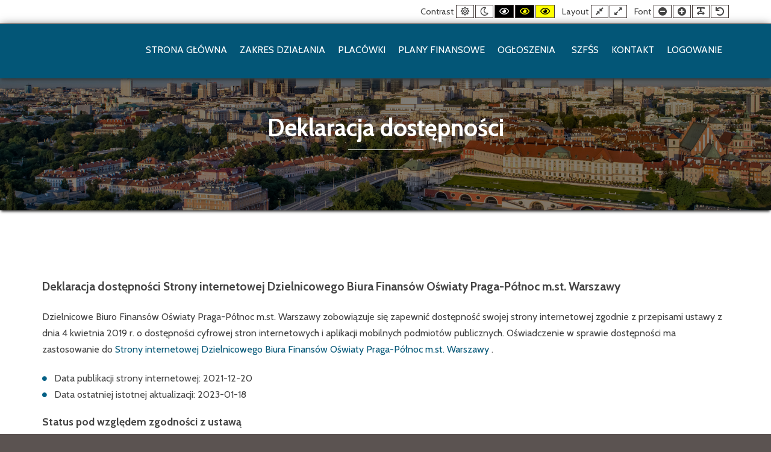

--- FILE ---
content_type: text/html; charset=UTF-8
request_url: https://www.dbfopraga-pn.waw.pl/deklaracja-dostepnosci/?PHPSESSID=98b1c9920b911743aa00da2d62999994
body_size: 15849
content:
<!DOCTYPE html>

<html lang="pl-PL">

	<head>
		<meta charset="UTF-8">
		<meta name="viewport" content="width=device-width, initial-scale=1">
		<link rel="pingback" href="">
		
		<title>Deklaracja dostępności &#8211; Dzielnicowe Biuro Finansów Oświaty Praga-Północ m.st. Warszawy</title>
<meta name='robots' content='max-image-preview:large' />
<link rel='dns-prefetch' href='//maps.googleapis.com' />
<link rel='dns-prefetch' href='//maxcdn.bootstrapcdn.com' />
<link rel='dns-prefetch' href='//fonts.googleapis.com' />
<link rel='preconnect' href='https://fonts.gstatic.com' crossorigin />
<link rel="alternate" type="application/rss+xml" title="Dzielnicowe Biuro Finansów Oświaty Praga-Północ m.st. Warszawy &raquo; Kanał z wpisami" href="https://www.dbfopraga-pn.waw.pl/feed/" />
<link rel="alternate" type="application/rss+xml" title="Dzielnicowe Biuro Finansów Oświaty Praga-Północ m.st. Warszawy &raquo; Kanał z komentarzami" href="https://www.dbfopraga-pn.waw.pl/comments/feed/" />
<link rel="alternate" title="oEmbed (JSON)" type="application/json+oembed" href="https://www.dbfopraga-pn.waw.pl/wp-json/oembed/1.0/embed?url=https%3A%2F%2Fwww.dbfopraga-pn.waw.pl%2Fdeklaracja-dostepnosci%2F" />
<link rel="alternate" title="oEmbed (XML)" type="text/xml+oembed" href="https://www.dbfopraga-pn.waw.pl/wp-json/oembed/1.0/embed?url=https%3A%2F%2Fwww.dbfopraga-pn.waw.pl%2Fdeklaracja-dostepnosci%2F&#038;format=xml" />
<style id='wp-img-auto-sizes-contain-inline-css' type='text/css'>
img:is([sizes=auto i],[sizes^="auto," i]){contain-intrinsic-size:3000px 1500px}
/*# sourceURL=wp-img-auto-sizes-contain-inline-css */
</style>
<style id='wp-emoji-styles-inline-css' type='text/css'>

	img.wp-smiley, img.emoji {
		display: inline !important;
		border: none !important;
		box-shadow: none !important;
		height: 1em !important;
		width: 1em !important;
		margin: 0 0.07em !important;
		vertical-align: -0.1em !important;
		background: none !important;
		padding: 0 !important;
	}
/*# sourceURL=wp-emoji-styles-inline-css */
</style>
<style id='wp-block-library-inline-css' type='text/css'>
:root{--wp-block-synced-color:#7a00df;--wp-block-synced-color--rgb:122,0,223;--wp-bound-block-color:var(--wp-block-synced-color);--wp-editor-canvas-background:#ddd;--wp-admin-theme-color:#007cba;--wp-admin-theme-color--rgb:0,124,186;--wp-admin-theme-color-darker-10:#006ba1;--wp-admin-theme-color-darker-10--rgb:0,107,160.5;--wp-admin-theme-color-darker-20:#005a87;--wp-admin-theme-color-darker-20--rgb:0,90,135;--wp-admin-border-width-focus:2px}@media (min-resolution:192dpi){:root{--wp-admin-border-width-focus:1.5px}}.wp-element-button{cursor:pointer}:root .has-very-light-gray-background-color{background-color:#eee}:root .has-very-dark-gray-background-color{background-color:#313131}:root .has-very-light-gray-color{color:#eee}:root .has-very-dark-gray-color{color:#313131}:root .has-vivid-green-cyan-to-vivid-cyan-blue-gradient-background{background:linear-gradient(135deg,#00d084,#0693e3)}:root .has-purple-crush-gradient-background{background:linear-gradient(135deg,#34e2e4,#4721fb 50%,#ab1dfe)}:root .has-hazy-dawn-gradient-background{background:linear-gradient(135deg,#faaca8,#dad0ec)}:root .has-subdued-olive-gradient-background{background:linear-gradient(135deg,#fafae1,#67a671)}:root .has-atomic-cream-gradient-background{background:linear-gradient(135deg,#fdd79a,#004a59)}:root .has-nightshade-gradient-background{background:linear-gradient(135deg,#330968,#31cdcf)}:root .has-midnight-gradient-background{background:linear-gradient(135deg,#020381,#2874fc)}:root{--wp--preset--font-size--normal:16px;--wp--preset--font-size--huge:42px}.has-regular-font-size{font-size:1em}.has-larger-font-size{font-size:2.625em}.has-normal-font-size{font-size:var(--wp--preset--font-size--normal)}.has-huge-font-size{font-size:var(--wp--preset--font-size--huge)}.has-text-align-center{text-align:center}.has-text-align-left{text-align:left}.has-text-align-right{text-align:right}.has-fit-text{white-space:nowrap!important}#end-resizable-editor-section{display:none}.aligncenter{clear:both}.items-justified-left{justify-content:flex-start}.items-justified-center{justify-content:center}.items-justified-right{justify-content:flex-end}.items-justified-space-between{justify-content:space-between}.screen-reader-text{border:0;clip-path:inset(50%);height:1px;margin:-1px;overflow:hidden;padding:0;position:absolute;width:1px;word-wrap:normal!important}.screen-reader-text:focus{background-color:#ddd;clip-path:none;color:#444;display:block;font-size:1em;height:auto;left:5px;line-height:normal;padding:15px 23px 14px;text-decoration:none;top:5px;width:auto;z-index:100000}html :where(.has-border-color){border-style:solid}html :where([style*=border-top-color]){border-top-style:solid}html :where([style*=border-right-color]){border-right-style:solid}html :where([style*=border-bottom-color]){border-bottom-style:solid}html :where([style*=border-left-color]){border-left-style:solid}html :where([style*=border-width]){border-style:solid}html :where([style*=border-top-width]){border-top-style:solid}html :where([style*=border-right-width]){border-right-style:solid}html :where([style*=border-bottom-width]){border-bottom-style:solid}html :where([style*=border-left-width]){border-left-style:solid}html :where(img[class*=wp-image-]){height:auto;max-width:100%}:where(figure){margin:0 0 1em}html :where(.is-position-sticky){--wp-admin--admin-bar--position-offset:var(--wp-admin--admin-bar--height,0px)}@media screen and (max-width:600px){html :where(.is-position-sticky){--wp-admin--admin-bar--position-offset:0px}}

/*# sourceURL=wp-block-library-inline-css */
</style><style id='global-styles-inline-css' type='text/css'>
:root{--wp--preset--aspect-ratio--square: 1;--wp--preset--aspect-ratio--4-3: 4/3;--wp--preset--aspect-ratio--3-4: 3/4;--wp--preset--aspect-ratio--3-2: 3/2;--wp--preset--aspect-ratio--2-3: 2/3;--wp--preset--aspect-ratio--16-9: 16/9;--wp--preset--aspect-ratio--9-16: 9/16;--wp--preset--color--black: #000000;--wp--preset--color--cyan-bluish-gray: #abb8c3;--wp--preset--color--white: #ffffff;--wp--preset--color--pale-pink: #f78da7;--wp--preset--color--vivid-red: #cf2e2e;--wp--preset--color--luminous-vivid-orange: #ff6900;--wp--preset--color--luminous-vivid-amber: #fcb900;--wp--preset--color--light-green-cyan: #7bdcb5;--wp--preset--color--vivid-green-cyan: #00d084;--wp--preset--color--pale-cyan-blue: #8ed1fc;--wp--preset--color--vivid-cyan-blue: #0693e3;--wp--preset--color--vivid-purple: #9b51e0;--wp--preset--gradient--vivid-cyan-blue-to-vivid-purple: linear-gradient(135deg,rgb(6,147,227) 0%,rgb(155,81,224) 100%);--wp--preset--gradient--light-green-cyan-to-vivid-green-cyan: linear-gradient(135deg,rgb(122,220,180) 0%,rgb(0,208,130) 100%);--wp--preset--gradient--luminous-vivid-amber-to-luminous-vivid-orange: linear-gradient(135deg,rgb(252,185,0) 0%,rgb(255,105,0) 100%);--wp--preset--gradient--luminous-vivid-orange-to-vivid-red: linear-gradient(135deg,rgb(255,105,0) 0%,rgb(207,46,46) 100%);--wp--preset--gradient--very-light-gray-to-cyan-bluish-gray: linear-gradient(135deg,rgb(238,238,238) 0%,rgb(169,184,195) 100%);--wp--preset--gradient--cool-to-warm-spectrum: linear-gradient(135deg,rgb(74,234,220) 0%,rgb(151,120,209) 20%,rgb(207,42,186) 40%,rgb(238,44,130) 60%,rgb(251,105,98) 80%,rgb(254,248,76) 100%);--wp--preset--gradient--blush-light-purple: linear-gradient(135deg,rgb(255,206,236) 0%,rgb(152,150,240) 100%);--wp--preset--gradient--blush-bordeaux: linear-gradient(135deg,rgb(254,205,165) 0%,rgb(254,45,45) 50%,rgb(107,0,62) 100%);--wp--preset--gradient--luminous-dusk: linear-gradient(135deg,rgb(255,203,112) 0%,rgb(199,81,192) 50%,rgb(65,88,208) 100%);--wp--preset--gradient--pale-ocean: linear-gradient(135deg,rgb(255,245,203) 0%,rgb(182,227,212) 50%,rgb(51,167,181) 100%);--wp--preset--gradient--electric-grass: linear-gradient(135deg,rgb(202,248,128) 0%,rgb(113,206,126) 100%);--wp--preset--gradient--midnight: linear-gradient(135deg,rgb(2,3,129) 0%,rgb(40,116,252) 100%);--wp--preset--font-size--small: 13px;--wp--preset--font-size--medium: 20px;--wp--preset--font-size--large: 36px;--wp--preset--font-size--x-large: 42px;--wp--preset--spacing--20: 0.44rem;--wp--preset--spacing--30: 0.67rem;--wp--preset--spacing--40: 1rem;--wp--preset--spacing--50: 1.5rem;--wp--preset--spacing--60: 2.25rem;--wp--preset--spacing--70: 3.38rem;--wp--preset--spacing--80: 5.06rem;--wp--preset--shadow--natural: 6px 6px 9px rgba(0, 0, 0, 0.2);--wp--preset--shadow--deep: 12px 12px 50px rgba(0, 0, 0, 0.4);--wp--preset--shadow--sharp: 6px 6px 0px rgba(0, 0, 0, 0.2);--wp--preset--shadow--outlined: 6px 6px 0px -3px rgb(255, 255, 255), 6px 6px rgb(0, 0, 0);--wp--preset--shadow--crisp: 6px 6px 0px rgb(0, 0, 0);}:where(.is-layout-flex){gap: 0.5em;}:where(.is-layout-grid){gap: 0.5em;}body .is-layout-flex{display: flex;}.is-layout-flex{flex-wrap: wrap;align-items: center;}.is-layout-flex > :is(*, div){margin: 0;}body .is-layout-grid{display: grid;}.is-layout-grid > :is(*, div){margin: 0;}:where(.wp-block-columns.is-layout-flex){gap: 2em;}:where(.wp-block-columns.is-layout-grid){gap: 2em;}:where(.wp-block-post-template.is-layout-flex){gap: 1.25em;}:where(.wp-block-post-template.is-layout-grid){gap: 1.25em;}.has-black-color{color: var(--wp--preset--color--black) !important;}.has-cyan-bluish-gray-color{color: var(--wp--preset--color--cyan-bluish-gray) !important;}.has-white-color{color: var(--wp--preset--color--white) !important;}.has-pale-pink-color{color: var(--wp--preset--color--pale-pink) !important;}.has-vivid-red-color{color: var(--wp--preset--color--vivid-red) !important;}.has-luminous-vivid-orange-color{color: var(--wp--preset--color--luminous-vivid-orange) !important;}.has-luminous-vivid-amber-color{color: var(--wp--preset--color--luminous-vivid-amber) !important;}.has-light-green-cyan-color{color: var(--wp--preset--color--light-green-cyan) !important;}.has-vivid-green-cyan-color{color: var(--wp--preset--color--vivid-green-cyan) !important;}.has-pale-cyan-blue-color{color: var(--wp--preset--color--pale-cyan-blue) !important;}.has-vivid-cyan-blue-color{color: var(--wp--preset--color--vivid-cyan-blue) !important;}.has-vivid-purple-color{color: var(--wp--preset--color--vivid-purple) !important;}.has-black-background-color{background-color: var(--wp--preset--color--black) !important;}.has-cyan-bluish-gray-background-color{background-color: var(--wp--preset--color--cyan-bluish-gray) !important;}.has-white-background-color{background-color: var(--wp--preset--color--white) !important;}.has-pale-pink-background-color{background-color: var(--wp--preset--color--pale-pink) !important;}.has-vivid-red-background-color{background-color: var(--wp--preset--color--vivid-red) !important;}.has-luminous-vivid-orange-background-color{background-color: var(--wp--preset--color--luminous-vivid-orange) !important;}.has-luminous-vivid-amber-background-color{background-color: var(--wp--preset--color--luminous-vivid-amber) !important;}.has-light-green-cyan-background-color{background-color: var(--wp--preset--color--light-green-cyan) !important;}.has-vivid-green-cyan-background-color{background-color: var(--wp--preset--color--vivid-green-cyan) !important;}.has-pale-cyan-blue-background-color{background-color: var(--wp--preset--color--pale-cyan-blue) !important;}.has-vivid-cyan-blue-background-color{background-color: var(--wp--preset--color--vivid-cyan-blue) !important;}.has-vivid-purple-background-color{background-color: var(--wp--preset--color--vivid-purple) !important;}.has-black-border-color{border-color: var(--wp--preset--color--black) !important;}.has-cyan-bluish-gray-border-color{border-color: var(--wp--preset--color--cyan-bluish-gray) !important;}.has-white-border-color{border-color: var(--wp--preset--color--white) !important;}.has-pale-pink-border-color{border-color: var(--wp--preset--color--pale-pink) !important;}.has-vivid-red-border-color{border-color: var(--wp--preset--color--vivid-red) !important;}.has-luminous-vivid-orange-border-color{border-color: var(--wp--preset--color--luminous-vivid-orange) !important;}.has-luminous-vivid-amber-border-color{border-color: var(--wp--preset--color--luminous-vivid-amber) !important;}.has-light-green-cyan-border-color{border-color: var(--wp--preset--color--light-green-cyan) !important;}.has-vivid-green-cyan-border-color{border-color: var(--wp--preset--color--vivid-green-cyan) !important;}.has-pale-cyan-blue-border-color{border-color: var(--wp--preset--color--pale-cyan-blue) !important;}.has-vivid-cyan-blue-border-color{border-color: var(--wp--preset--color--vivid-cyan-blue) !important;}.has-vivid-purple-border-color{border-color: var(--wp--preset--color--vivid-purple) !important;}.has-vivid-cyan-blue-to-vivid-purple-gradient-background{background: var(--wp--preset--gradient--vivid-cyan-blue-to-vivid-purple) !important;}.has-light-green-cyan-to-vivid-green-cyan-gradient-background{background: var(--wp--preset--gradient--light-green-cyan-to-vivid-green-cyan) !important;}.has-luminous-vivid-amber-to-luminous-vivid-orange-gradient-background{background: var(--wp--preset--gradient--luminous-vivid-amber-to-luminous-vivid-orange) !important;}.has-luminous-vivid-orange-to-vivid-red-gradient-background{background: var(--wp--preset--gradient--luminous-vivid-orange-to-vivid-red) !important;}.has-very-light-gray-to-cyan-bluish-gray-gradient-background{background: var(--wp--preset--gradient--very-light-gray-to-cyan-bluish-gray) !important;}.has-cool-to-warm-spectrum-gradient-background{background: var(--wp--preset--gradient--cool-to-warm-spectrum) !important;}.has-blush-light-purple-gradient-background{background: var(--wp--preset--gradient--blush-light-purple) !important;}.has-blush-bordeaux-gradient-background{background: var(--wp--preset--gradient--blush-bordeaux) !important;}.has-luminous-dusk-gradient-background{background: var(--wp--preset--gradient--luminous-dusk) !important;}.has-pale-ocean-gradient-background{background: var(--wp--preset--gradient--pale-ocean) !important;}.has-electric-grass-gradient-background{background: var(--wp--preset--gradient--electric-grass) !important;}.has-midnight-gradient-background{background: var(--wp--preset--gradient--midnight) !important;}.has-small-font-size{font-size: var(--wp--preset--font-size--small) !important;}.has-medium-font-size{font-size: var(--wp--preset--font-size--medium) !important;}.has-large-font-size{font-size: var(--wp--preset--font-size--large) !important;}.has-x-large-font-size{font-size: var(--wp--preset--font-size--x-large) !important;}
/*# sourceURL=global-styles-inline-css */
</style>

<style id='classic-theme-styles-inline-css' type='text/css'>
/*! This file is auto-generated */
.wp-block-button__link{color:#fff;background-color:#32373c;border-radius:9999px;box-shadow:none;text-decoration:none;padding:calc(.667em + 2px) calc(1.333em + 2px);font-size:1.125em}.wp-block-file__button{background:#32373c;color:#fff;text-decoration:none}
/*# sourceURL=/wp-includes/css/classic-themes.min.css */
</style>
<link rel='stylesheet' id='wp-components-css' href='https://www.dbfopraga-pn.waw.pl/wp-includes/css/dist/components/style.min.css?ver=6916abeee91a24d18258449546fa2fda' type='text/css' media='all' />
<link rel='stylesheet' id='wp-preferences-css' href='https://www.dbfopraga-pn.waw.pl/wp-includes/css/dist/preferences/style.min.css?ver=6916abeee91a24d18258449546fa2fda' type='text/css' media='all' />
<link rel='stylesheet' id='wp-block-editor-css' href='https://www.dbfopraga-pn.waw.pl/wp-includes/css/dist/block-editor/style.min.css?ver=6916abeee91a24d18258449546fa2fda' type='text/css' media='all' />
<link rel='stylesheet' id='popup-maker-block-library-style-css' href='https://www.dbfopraga-pn.waw.pl/wp-content/plugins/popup-maker/dist/packages/block-library-style.css?ver=dbea705cfafe089d65f1' type='text/css' media='all' />
<link rel='stylesheet' id='animate-css' href='https://www.dbfopraga-pn.waw.pl/wp-content/plugins/pe-easy-slider/css/animate.css?ver=6916abeee91a24d18258449546fa2fda' type='text/css' media='all' />
<link rel='stylesheet' id='pe-easy-slider-css' href='https://www.dbfopraga-pn.waw.pl/wp-content/plugins/pe-easy-slider/css/pe-easy-slider.css?ver=6916abeee91a24d18258449546fa2fda' type='text/css' media='all' />
<link rel='stylesheet' id='pe-panels-css' href='https://www.dbfopraga-pn.waw.pl/wp-content/plugins/pe-panels/css/panels.min.css?ver=1.09' type='text/css' media='all' />
<link rel='stylesheet' id='ppress-frontend-css' href='https://www.dbfopraga-pn.waw.pl/wp-content/plugins/wp-user-avatar/assets/css/frontend.min.css?ver=4.16.8' type='text/css' media='all' />
<link rel='stylesheet' id='ppress-flatpickr-css' href='https://www.dbfopraga-pn.waw.pl/wp-content/plugins/wp-user-avatar/assets/flatpickr/flatpickr.min.css?ver=4.16.8' type='text/css' media='all' />
<link rel='stylesheet' id='ppress-select2-css' href='https://www.dbfopraga-pn.waw.pl/wp-content/plugins/wp-user-avatar/assets/select2/select2.min.css?ver=6916abeee91a24d18258449546fa2fda' type='text/css' media='all' />
<link rel='stylesheet' id='megamenu-css' href='https://www.dbfopraga-pn.waw.pl/wp-content/uploads/maxmegamenu/style.css?ver=8eed49' type='text/css' media='all' />
<link rel='stylesheet' id='dashicons-css' href='https://www.dbfopraga-pn.waw.pl/wp-includes/css/dashicons.min.css?ver=6916abeee91a24d18258449546fa2fda' type='text/css' media='all' />
<link rel='stylesheet' id='popup-maker-site-css' href='//www.dbfopraga-pn.waw.pl/wp-content/uploads/pum/pum-site-styles.css?generated=1767191379&#038;ver=1.21.5' type='text/css' media='all' />
<link rel='stylesheet' id='font-awesome-css' href='//maxcdn.bootstrapcdn.com/font-awesome/4.7.0/css/font-awesome.min.css?ver=6916abeee91a24d18258449546fa2fda' type='text/css' media='all' />
<link rel='stylesheet' id='pe-recent-posts-css' href='https://www.dbfopraga-pn.waw.pl/wp-content/plugins/pe-recent-posts/css/pe-recent-posts.css?ver=6916abeee91a24d18258449546fa2fda' type='text/css' media='all' />
<link rel='stylesheet' id='child-style-css' href='https://www.dbfopraga-pn.waw.pl/wp-content/uploads/pe-public-institutions/css/style_style2.css' type='text/css' media='all' />
<link rel="preload" as="style" href="https://fonts.googleapis.com/css?family=Cabin:400,700&#038;subset=latin-ext&#038;display=swap&#038;ver=1711534279" /><link rel="stylesheet" href="https://fonts.googleapis.com/css?family=Cabin:400,700&#038;subset=latin-ext&#038;display=swap&#038;ver=1711534279" media="print" onload="this.media='all'"><noscript><link rel="stylesheet" href="https://fonts.googleapis.com/css?family=Cabin:400,700&#038;subset=latin-ext&#038;display=swap&#038;ver=1711534279" /></noscript><link rel='stylesheet' id='normalize-css' href='https://www.dbfopraga-pn.waw.pl/wp-content/themes/pe-public-institutions/css/normalize.min.css?ver=4.1.1' type='text/css' media='all' />
<link rel='stylesheet' id='font-awesome-all-css' href='https://www.dbfopraga-pn.waw.pl/wp-content/themes/pe-public-institutions/css/font-awesome/all.css?ver=5.12.0' type='text/css' media='all' />
<link rel='stylesheet' id='font-awesome-v4-shims-css' href='https://www.dbfopraga-pn.waw.pl/wp-content/themes/pe-public-institutions/css/font-awesome/v4-shims.css?ver=5.12.0' type='text/css' media='all' />
<link rel='stylesheet' id='pe-theme-css' href='https://www.dbfopraga-pn.waw.pl/wp-content/uploads/pe-public-institutions/css/theme_style2.css' type='text/css' media='all' />
<link rel='stylesheet' id='pe-high-contrast-css' href='https://www.dbfopraga-pn.waw.pl/wp-content/uploads/pe-public-institutions/css/high-contrast_style2.css' type='text/css' media='all' />
<link rel='stylesheet' id='pe-night-version-css' href='https://www.dbfopraga-pn.waw.pl/wp-content/uploads/pe-public-institutions/css/night-version_style2.css' type='text/css' media='all' />
<link rel='stylesheet' id='style-css' href='https://www.dbfopraga-pn.waw.pl/wp-content/themes/pe-public-institutions-child/style.css?ver=1.0' type='text/css' media='all' />
<style id='style-inline-css' type='text/css'>
/*
#pe-top2 #pe-top2-in .row #text-97 {
    display: flex;
}

#pe-top2 #pe-top2-in .row #text-97 .pe-widget-in {
    background-image: url(/wp-content/uploads/2021/11/Fotolia_50842182_S.jpg);
    background-position: center;
    background-repeat: no-repeat;
    background-size: cover;
}
*/

#pe-header #smartslider3-2 {
    margin-top: 0;
    margin-bottom: 0;
}


.sticky-bar #pe-bar,
.page-template-default #pe-top3 {
    border-bottom: none;
    -webkit-box-shadow: 0 4px 4px -2px #353535;
    -moz-box-shadow: 0 4px 4px -2px #353535;
    box-shadow: 0 4px 4px -2px #353535;
}

.pe-toggle-wcag {
    color: #ffffff;
}

#pe-bar #pe-logo-nav {
    border-bottom: none;
    -webkit-box-shadow: 0 1px 15px -2px #3e3e3e;
    -moz-box-shadow: 0 1px 15px -2px #3e3e3e;
    box-shadow: 0 1px 15px -2px #3e3e3e;
}

#mega-menu-wrap-main-menu #mega-menu-main-menu > li.mega-menu-item > a.mega-menu-link {
    padding: 35px 10px 35px 10px
}

#pe-bar #pe-logo-nav,
#mega-menu-wrap-main-menu,
#mega-menu-wrap-main-menu #mega-menu-main-menu > li.mega-menu-item > a.mega-menu-link,
#mega-menu-wrap-main-menu #mega-menu-main-menu > li.mega-menu-flyout ul.mega-sub-menu,
#mega-menu-wrap-main-menu #mega-menu-main-menu > li.mega-menu-flyout ul.mega-sub-menu li.mega-menu-item a.mega-menu-link {
    background: #035677;
}

#mega-menu-wrap-main-menu #mega-menu-main-menu > li.mega-menu-item.mega-toggle-on > a.mega-menu-link,
 #mega-menu-wrap-main-menu #mega-menu-main-menu > li.mega-menu-item.mega-current-menu-ancestor > a.mega-menu-link {
    background: #034560 !important;
}

#mega-menu-wrap-main-menu #mega-menu-main-menu > li.mega-menu-item.mega-current-menu-item > a.mega-menu-link,
#mega-menu-wrap-main-menu #mega-menu-main-menu > li.mega-menu-item > a.mega-menu-link:hover,
#mega-menu-wrap-main-menu #mega-menu-main-menu > li.mega-menu-flyout ul.mega-sub-menu li.mega-menu-item > a.mega-menu-link:hover,
#mega-menu-wrap-main-menu #mega-menu-main-menu > li.mega-menu-flyout ul.mega-sub-menu li.mega-menu-item.mega-toggle-on a.mega-menu-link:hover {
    color: #ffffff !important;
    background: #034560 !important;
    text-decoration: underline;
}

#mega-menu-wrap-main-menu #mega-menu-main-menu > li.mega-menu-flyout ul.mega-sub-menu {
    border: none;
}

#pe-bar #pe-logo-nav #pe-logo {
    display: none;
}

#pe-bar #pe-logo-nav #pe-logo a {
    color: #ffffff;
}

#mega-menu-wrap-main-menu #mega-menu-main-menu > li.mega-menu-item > a.mega-menu-link,
#mega-menu-wrap-main-menu #mega-menu-main-menu > li.mega-menu-flyout ul.mega-sub-menu li.mega-menu-item a.mega-menu-link,
#mega-menu-wrap-main-menu #mega-menu-main-menu > li.mega-menu-flyout ul.mega-sub-menu li.mega-menu-item.mega-toggle-on a.mega-menu-link { 
    font-size: 16px;
    text-transform: uppercase;
    color: #ffffff !important;
}

#mega-menu-wrap-main-menu #mega-menu-main-menu > li.mega-menu-flyout ul.mega-sub-menu li.mega-menu-item a.mega-menu-link,
#mega-menu-wrap-main-menu #mega-menu-main-menu > li.mega-menu-flyout ul.mega-sub-menu li.mega-menu-item.mega-toggle-on a.mega-menu-link { 
    font-size: 14px;
}

.pe-widget h1.pe-title,
.pe-widget h2.pe-title,
.pe-widget h3.pe-title,
.pe-widget h4.pe-title,
.pe-widget h5.pe-title,
.pe-widget h6.pe-title {
    text-transform: none;
}

.pe-widget h2.pe-title,
#pe-top3 h1.pe-title {
    font-size: 40px;
}

#pe-top1 {
    padding: 30px 0;
}

#pe-top1 #pe-top1-in .row .logowanie-dla-placowek {
    margin: 0;
}

#pe-top1 #pe-top1-in .row .logowanie-dla-placowek .pe-widget-in a {
    display: block;
    text-align: center;
    font-size: 24px;
    color: #ff0000;
}

#pe-top2 a {
    color: #035677;
}

#pe-top2 a:hover {
    color: #000000;
}

#pe-top2 #pe-top2-in .row .o-nas-foto {
    overflow: hidden;
}

#pe-top2 #pe-top2-in .row .o-nas-foto .pe-widget-in {
    text-align: center;
}

#pe-top2 #pe-top2-in .row .o-nas-tekst {
    padding: 15px;
    background-color: #f2f2f2;
}

@media (min-width: 992px) {

    #pe-top2 #pe-top2-in .row {
        display: flex;
    }

    #pe-top2 #pe-top2-in .row .o-nas-foto img {
        margin-left: -250px;
        max-width: none !important;
    }

}

.home #pe-top2 #pe-top2-in {
    margin: 0 50px;
}

.home #pe-top2 #pe-top2-in .pe-creation-date {
    color: #473e3c;
    opacity: 1;
}

.home #pe-top2 #pe-top2-in h2.pe-title {
    font-size: 22px;
}

#pe-bottom1 {
    padding-bottom: 0;
    background-image: url(/wp-content/uploads/2021/11/Fotolia_59219650_M.jpg);
    background-position: center;
    background-repeat: no-repeat;
    background-size: cover;  
}

#pe-bottom1 #pe-bottom1-in {
    /*padding: 60px 0 30px 0;*/
    background: rgba(0, 0, 0, 0.75);
}

#pe-bottom1 .pe-counter .pe-icon {
    font-size: 64px;
    color: #f2f2f2;
}

#pe-bottom1 .pe-counter .pe-number {
    font-size: 40px;
    color: #c1a053;
}

#pe-bottom1 .pe-counter .pe-counter-link {
    font-size: 22px;
    color: #f2f2f2 !important;
}

#pe-bottom2-in #text-100 p,
#pe-bottom2-in #text-101 p {
    color: #000000;
}

#pe-bottom2-in #text-100 p a,
#pe-bottom2-in #text-101 p a {
    color: #575757;
}

#pe-bottom3 {
    background: #ffffff;
}

#pe-bottom3-in .web-logo {
    display: flex;
    flex-direction: column;
    justify-content: center;
    align-items: center;
}

@media (min-width: 992px) {
    #pe-bottom3-in .web-logo {
        flex-direction: row;
    }
}

#pe-bottom3-in .web-logo .logo-item {
    padding: 20px;
}

#pe-footer {
    color: #e8e8e8;
    background: #2a2c2e;
}

#pe-footer a,
#pe-footer a:hover {
    color: #e8e8e8;
}

#pe-footer a:hover {
    text-transform: underline;
}

#pe-footer-mod {
    color: #e8e8e8;
    background: #34373a;
}

#pe-footer-mod h2.pe-title {
    font-size: 20px;
}

#pe-footer-mod #text-114 .row.sc > .item {
    margin-top: 0;
}



.page-template-default #pe-top3 {
    padding: 0;
    background-size: 100%;
    background-position: 50% 50%;
}

.page-template-default #pe-top3 #pe-top3-in {
    padding: 60px 0 30px 0;
    background: rgba(0, 0, 0, 0.5);
}

.page-template-default #pe-top3 #pe-top3-in .pe-title {
    color: #ffffff;
}

.page-template-default #pe-top3 #pe-top3-in .pe-title::before {
    border-color: #ffffff;
}

.page-template-default #pe-top3 #pe-top3-in .pe-title::after {
    border: none;
}


/* historia */
.page-id-2539 #pe-top3 {
    background-image: url(/wp-content/uploads/2021/12/Fotolia_163155395_M.jpg);
}

/* zakres działania */
.page-id-2542 #pe-top3 {
    background-image: url(/wp-content/uploads/2021/12/Fotolia_59219650_M.jpg);
}

/* placowki */
.page-id-2549 #pe-top3 {
    background-image: url(/wp-content/uploads/2021/12/Fotolia_136379699_M-2.jpg);
}

/* plany finansowe */
.page-id-2565 #pe-top3,
.page-id-3059 #pe-top3,
.page-id-3103 #pe-top3 {
    background-image: url(/wp-content/uploads/2021/12/Fotolia_59183698_M.jpg);
}

/* druki do pobrania, informacje dla placowek */
.page-id-2627 #pe-top3,
.page-id-2777 #pe-top3 {
    background-image: url(/wp-content/uploads/2021/12/Fotolia_195774375_M.jpg);
}

/* kontakt */
.page-id-2742 #pe-top3 {
    background-image: url(/wp-content/uploads/2021/12/mapa.jpg);
}

/* deklaracja dostepnosci */
.page-id-2784 #pe-top3 {
    background-image: url(/wp-content/uploads/2021/12/Fotolia_163155395_M.jpg);
}

.page-id-2742 #pe-maincontent .pe-article-content .row:nth-child(1) {
    margin-bottom: 25px;
}

.page-id-2742 #pe-maincontent .pe-article-content .row:nth-child(2),
.page-id-2742 #pe-maincontent .pe-article-content .row:nth-child(3) {
    background: #f9f9f9;
}

.page-id-2742 #pe-maincontent .pe-article-content h1 {
    color: #036085;
}

.page-template-default #pe-maincontent .page-header {
    display: none;
}

.page-template-default #pe-maincontent .pe-article-content ul:not([class]) li {
    padding-left: 20px;
}

.page-template-default #pe-maincontent .pe-article-content ul:not([class]) li::before {
    font-size: 50%;
    padding-top: 4px;
    color: #036085;
}

.page-id-2549 .pe-article-content .pe-accordion-container .pe-accordion-heading a,
.page-id-2565 .pe-article-content .pe-accordion-container .pe-accordion-heading a,
.page-id-2627 .pe-article-content .pe-accordion-container .pe-accordion-heading a {
    padding-left: 20px;
    font-size: 20px;
    color: #036085;
}

.page-id-2549 .pe-article-content .pe-accordion-container .pe-accordion-heading a:hover,
.page-id-2565 .pe-article-content .pe-accordion-container .pe-accordion-heading a:hover,
.page-id-2627 .pe-article-content .pe-accordion-container .pe-accordion-heading a:hover {
    color: #f5634a;
}

.page-id-2549 .pe-article-content .pe-accordion-container .pe-accordion-heading a::after,
.page-id-2565 .pe-article-content .pe-accordion-container .pe-accordion-heading a::after,
.page-id-2627 .pe-article-content .pe-accordion-container .pe-accordion-heading a::after {
    right: 20px;
}

.page-id-2549 .pe-article-content .pe-accordion-container .pe-accordion-content,
.page-id-2565 .pe-article-content .pe-accordion-container .pe-accordion-content,
.page-id-2627 .pe-article-content .pe-accordion-container .pe-accordion-content {
    padding-right: 20px;
    padding-left: 20px;
}

.page-id-2549 .pe-article-content .pe-accordion-container .pe-accordion-content .row,
.page-id-2565 .pe-article-content .pe-accordion-container .pe-accordion-content .row,
.page-id-2627 .pe-article-content .pe-accordion-container .pe-accordion-content .row {
    border-bottom: 1px dashed #cecece;
}

.page-id-2549 .pe-article-content .pe-accordion-container .pe-accordion-content strong,
.page-id-2565 .pe-article-content .pe-accordion-container .pe-accordion-content atrong,
.page-id-2627 .pe-article-content .pe-accordion-container .pe-accordion-content atrong {
    font-size: 20px;
}

.page-id-2549 .pe-article-content .pe-accordion-container .pe-accordion-content a,
.page-id-2565 .pe-article-content .pe-accordion-container .pe-accordion-content a,
.page-id-2627 .pe-article-content .pe-accordion-container .pe-accordion-content a {
    color: #696969;
}

.strefa-dla-placowek {
    padding: 6% 0 6% 6%
}



#pe-top2 #recent-posts-3 ul li {
    margin-bottom: 12px;
    display: flex;
    flex-direction: column;
}

#pe-top2 #recent-posts-3 ul li::before {
    content: '';
    display: block;
}

#pe-top2 #recent-posts-3 ul li a {
    line-height: 1.3;
    font-weight: 700;
    order: 2;
}

#pe-top2 #recent-posts-3 ul li span {
    display: block;
    order: 1;
}
/*# sourceURL=style-inline-css */
</style>
<!--n2css--><!--n2js--><script type="text/javascript" src="https://www.dbfopraga-pn.waw.pl/wp-includes/js/jquery/jquery.min.js?ver=3.7.1" id="jquery-core-js"></script>
<script type="text/javascript" src="https://www.dbfopraga-pn.waw.pl/wp-includes/js/jquery/jquery-migrate.min.js?ver=3.4.1" id="jquery-migrate-js"></script>
<script type="text/javascript" src="https://www.dbfopraga-pn.waw.pl/wp-content/plugins/pe-recent-posts/js/bootstrap.min.js?ver=3.3.0" id="bootstrap.min-js"></script>
<script type="text/javascript" src="https://www.dbfopraga-pn.waw.pl/wp-content/plugins/pe-public-institutions-plugin/shortcodes/js/jquery.countTo.js?ver=1" id="jquery.countTo-js"></script>
<script type="text/javascript" src="https://www.dbfopraga-pn.waw.pl/wp-content/plugins/pe-public-institutions-plugin/shortcodes/js/pe-counter.js?ver=1" id="pe-counter-js"></script>
<script type="text/javascript" src="https://www.dbfopraga-pn.waw.pl/wp-content/plugins/wp-user-avatar/assets/flatpickr/flatpickr.min.js?ver=4.16.8" id="ppress-flatpickr-js"></script>
<script type="text/javascript" src="https://www.dbfopraga-pn.waw.pl/wp-content/plugins/wp-user-avatar/assets/select2/select2.min.js?ver=4.16.8" id="ppress-select2-js"></script>
<script type="text/javascript" src="https://www.dbfopraga-pn.waw.pl/wp-content/themes/pe-public-institutions/js/theme.js?ver=1.0" id="pe-theme-js-js"></script>
<script type="text/javascript" src="//maps.googleapis.com/maps/api/js?ver=6916abeee91a24d18258449546fa2fda" id="google-maps-api-js"></script>
<script type="text/javascript" id="pe-contact-map-js-extra">
/* <![CDATA[ */
var pe_cm_vars = {"zoom":"16","lati":"51.519011","longi":"-0.116958","address":"7 Green Lane\u003Cbr\u003ELondon, United Kingdom","tooltip":"true"};
//# sourceURL=pe-contact-map-js-extra
/* ]]> */
</script>
<script type="text/javascript" src="https://www.dbfopraga-pn.waw.pl/wp-content/themes/pe-public-institutions/js/contact-map.js?ver=1.0" id="pe-contact-map-js"></script>
<link rel="https://api.w.org/" href="https://www.dbfopraga-pn.waw.pl/wp-json/" /><link rel="alternate" title="JSON" type="application/json" href="https://www.dbfopraga-pn.waw.pl/wp-json/wp/v2/pages/2784" /><link rel="canonical" href="https://www.dbfopraga-pn.waw.pl/deklaracja-dostepnosci/" />
<meta name="generator" content="Redux 4.5.10" /><style type="text/css">/** Mega Menu CSS: fs **/</style>
	</head>

	<body data-rsssl=1 class="wp-singular page-template-default page page-id-2784 wp-theme-pe-public-institutions wp-child-theme-pe-public-institutions-child mega-menu-main-menu animations-enabled sticky-bar off-canvas-right top-bar wcag  wcagfocus wcaghover">

		<div id="pe-main">

			<div id="pe-main-header"><p id="pe-main-header-title" class="sr-only"> &#8211; Deklaracja dostępności</p></div>
<nav id="pe-skip-menu" role="navigation" aria-label="Skip Content menu">
	<div class="pe-skip-menu"><ul id="menu-skip-menu" class="menu"><li id="menu-item-1681" class="menu-item menu-item-type-custom menu-item-object-custom menu-item-1681"><a href="#pe-main-menu">Main Menu</a></li>
<li id="menu-item-1682" class="menu-item menu-item-type-custom menu-item-object-custom menu-item-1682"><a href="https://www.dbfopraga-pn.waw.pl/quisque-vestibulum/">Example Content</a></li>
<li id="menu-item-1683" class="menu-item menu-item-type-custom menu-item-object-custom menu-item-1683"><a href="#pe-footer">Footer</a></li>
</ul></div></nav>


<header id="pe-bar" role="banner" tabindex="-1">
	<div id="pe-bar-in">
						<div id="pe-top-bar" >
			<div id="pe-top-bar-in" class="pe-container ">
				<div class="row">
															<div id="pe-topbar2" class="col-md-12 col-sm-12 clearfix">
																				<div id="pe-wcag" class="pe-widget-raw">
			<ul class="pe-wcag-settings clearfix">
									<li class="contrast">
						<ul>
							<li class="separator contrast-label">Contrast</li>
							<li><button class="pe-normal" data-href="https://www.dbfopraga-pn.waw.pl/index.php?contrast=normal"><span title="Default contrast" class="fa fa-sun-o" aria-hidden="true"></span><span class="sr-only">Default contrast</span></button></li>
															<li><button data-href="https://www.dbfopraga-pn.waw.pl/index.php?contrast=night" class="pe-night"><span title="Night contrast" class="fa fa-moon-o" aria-hidden="true"></span><span class="sr-only">Night contrast</span></button></li>
																						<li><button class="pe-highcontrast" data-href="https://www.dbfopraga-pn.waw.pl/index.php?contrast=highcontrast"><span title="Black and White contrast" class="fa fa-eye" aria-hidden="true"></span><span class="sr-only">Black and White contrast</span></button></li>
								<li><button class="pe-highcontrast2" data-href="https://www.dbfopraga-pn.waw.pl/index.php?contrast=highcontrast2"><span title="Black and Yellow contrast" class="fa fa-eye" aria-hidden="true"></span><span class="sr-only">Black and Yellow contrast</span></button></li>
								<li><button class="pe-highcontrast3" data-href="https://www.dbfopraga-pn.waw.pl/index.php?contrast=highcontrast3"><span title="Yellow and Black contrast" class="fa fa-eye" aria-hidden="true"></span><span class="sr-only">Yellow and Black contrast</span></button></li>
													</ul>
					</li>
													<li class="page-width">
						<ul>
							<li class="separator page-width-label">Layout</li>
							<li><button class="pe-fixed" data-href="https://www.dbfopraga-pn.waw.pl/index.php?width=fixed"><span title="Fixed layout" class="fa fa-compress" aria-hidden="true"></span><span class="sr-only">Fixed layout</span></button></li>
							<li><button class="pe-wide" data-href="https://www.dbfopraga-pn.waw.pl/index.php?width=wide"><span title="Wide layout" class="fa fa-expand" aria-hidden="true"></span><span class="sr-only">Wide layout</span></button></li>
						</ul>
					</li>
													<li class="resizer">
						<ul>
							<li class="separator resizer-label">Font</li>
							<li><button class="pe-font-smaller" data-href="https://www.dbfopraga-pn.waw.pl/index.php?fontsize=70"><span title="Smaller Font" class="fa fa-minus-circle" aria-hidden="true"></span><span class="sr-only">Smaller Font</span></button></li>
							<li><button class="pe-font-larger" data-href="https://www.dbfopraga-pn.waw.pl/index.php?fontsize=130"><span title="Larger Font" class="fa fa-plus-circle" aria-hidden="true"></span><span class="sr-only">Larger Font</span></button></li>
							<li><button class="pe-font-readable"><span title="Readable Font" class="fa fa-text-width" aria-hidden="true"></span><span class="sr-only">Readable Font</span></button></li>
							<li><button class="pe-font-normal" data-href="https://www.dbfopraga-pn.waw.pl/index.php?fontsize=100"><span title="Default Font" class="fa fa-undo" aria-hidden="true"></span><span class="sr-only">Default Font</span></button></li>
						</ul>
					</li>
							</ul>
		</div>
	
												
					</div>
									</div>
			</div>
		</div>
		
				<div id="pe-logo-nav" >
			<div id="pe-logo-nav-in" class="pe-container ">
				<div id="pe-bar-left" class="pull-left clearfix">
											<div id="pe-logo">
							
												</div>
									</div>

								<div id="pe-bar-right" class="pull-right text">
										
											<div id="pe-wcag-mobile">
							<a href="#/?PHPSESSID=98b1c9920b911743aa00da2d62999994" class="pe-toggle-wcag"><span class="fa fa-wheelchair-alt" aria-hidden="true"></span><span class="sr-only">WCAG buttons</span></a>
						</div>
										
					<nav id="pe-main-menu" class="pull-left pe-main-menu" tabindex="-1" aria-label="Primary menu">
						<div id="mega-menu-wrap-main-menu" class="mega-menu-wrap"><div class="mega-menu-toggle"><div class="mega-toggle-blocks-left"></div><div class="mega-toggle-blocks-center"></div><div class="mega-toggle-blocks-right"><div class='mega-toggle-block mega-menu-toggle-block mega-toggle-block-1' id='mega-toggle-block-1' tabindex='0'><span class='mega-toggle-label' role='button' aria-expanded='false'><span class='mega-toggle-label-closed'></span><span class='mega-toggle-label-open'></span></span></div></div></div><ul id="mega-menu-main-menu" class="mega-menu max-mega-menu mega-menu-horizontal mega-no-js" data-event="hover_intent" data-effect="fade" data-effect-speed="200" data-effect-mobile="disabled" data-effect-speed-mobile="0" data-mobile-force-width="false" data-second-click="close" data-document-click="collapse" data-vertical-behaviour="accordion" data-breakpoint="991" data-unbind="true" data-mobile-state="collapse_all" data-mobile-direction="vertical" data-hover-intent-timeout="300" data-hover-intent-interval="100"><li class="mega-menu-item mega-menu-item-type-custom mega-menu-item-object-custom mega-align-bottom-left mega-menu-flyout mega-menu-item-2631" id="mega-menu-item-2631"><a class="mega-menu-link" href="/?PHPSESSID=98b1c9920b911743aa00da2d62999994" tabindex="0">Strona główna</a></li><li class="mega-menu-item mega-menu-item-type-post_type mega-menu-item-object-page mega-align-bottom-left mega-menu-flyout mega-menu-item-2635" id="mega-menu-item-2635"><a class="mega-menu-link" href="https://www.dbfopraga-pn.waw.pl/zakres-dzialania/" tabindex="0">Zakres działania</a></li><li class="mega-menu-item mega-menu-item-type-post_type mega-menu-item-object-page mega-align-bottom-left mega-menu-flyout mega-menu-item-2634" id="mega-menu-item-2634"><a class="mega-menu-link" href="https://www.dbfopraga-pn.waw.pl/placowki-oswiatowe/" tabindex="0">Placówki</a></li><li class="mega-menu-item mega-menu-item-type-post_type mega-menu-item-object-page mega-align-bottom-left mega-menu-flyout mega-menu-item-2633" id="mega-menu-item-2633"><a class="mega-menu-link" href="https://www.dbfopraga-pn.waw.pl/plany-finansowe/" tabindex="0">Plany finansowe</a></li><li class="mega-menu-item mega-menu-item-type-custom mega-menu-item-object-custom mega-menu-item-has-children mega-align-bottom-left mega-menu-flyout mega-menu-item-2735" id="mega-menu-item-2735"><a class="mega-menu-link" href="#/?PHPSESSID=98b1c9920b911743aa00da2d62999994" aria-expanded="false" tabindex="0">Ogłoszenia<span class="mega-indicator" aria-hidden="true"></span></a>
<ul class="mega-sub-menu">
<li class="mega-menu-item mega-menu-item-type-custom mega-menu-item-object-custom mega-menu-item-2736" id="mega-menu-item-2736"><a class="mega-menu-link" href="https://dbfopragapn.bip.warszawa.pl/oferty-pracy">Oferty pracy</a></li><li class="mega-menu-item mega-menu-item-type-custom mega-menu-item-object-custom mega-menu-item-has-children mega-menu-item-2737" id="mega-menu-item-2737"><a class="mega-menu-link" href="#/?PHPSESSID=98b1c9920b911743aa00da2d62999994" aria-expanded="false">Zamówienia Publiczne<span class="mega-indicator" aria-hidden="true"></span></a>
	<ul class="mega-sub-menu">
<li class="mega-menu-item mega-menu-item-type-custom mega-menu-item-object-custom mega-menu-item-2738" id="mega-menu-item-2738"><a class="mega-menu-link" href="https://dbfopragapn.bip.um.warszawa.pl/menu_przedmiotowe/Przetargi/default.htm">Biuletyn Informacji Publicznej</a></li><li class="mega-menu-item mega-menu-item-type-custom mega-menu-item-object-custom mega-menu-item-2739" id="mega-menu-item-2739"><a class="mega-menu-link" href="https://platformazakupowa.pl/pn/dbfopraga-pn">Platforma Zakupowa</a></li><li class="mega-menu-item mega-menu-item-type-post_type mega-menu-item-object-page mega-menu-item-3977" id="mega-menu-item-3977"><a class="mega-menu-link" href="https://www.dbfopraga-pn.waw.pl/plan-postepowan/">Plan postępowań</a></li>	</ul>
</li></ul>
</li><li class="mega-menu-item mega-menu-item-type-post_type mega-menu-item-object-page mega-align-bottom-left mega-menu-flyout mega-menu-item-3117" id="mega-menu-item-3117"><a class="mega-menu-link" href="https://www.dbfopraga-pn.waw.pl/zakladowy-fundusz-swiadczen-socjalnych/" tabindex="0">SZFŚS</a></li><li class="mega-menu-item mega-menu-item-type-post_type mega-menu-item-object-page mega-align-bottom-left mega-menu-flyout mega-menu-item-2744" id="mega-menu-item-2744"><a class="mega-menu-link" href="https://www.dbfopraga-pn.waw.pl/kontakt/" tabindex="0">Kontakt</a></li><li class="mega-menu-item mega-menu-item-type-post_type mega-menu-item-object-page mega-align-bottom-left mega-menu-flyout mega-menu-item-2924" id="mega-menu-item-2924"><a class="mega-menu-link" href="https://www.dbfopraga-pn.waw.pl/strefa-dla-placowek-logowanie/" tabindex="0">Logowanie</a></li></ul></div>					</nav>

										
				</div>
				
			</div>
		</div>
			</div>
</header>
<div id="pe-top3"  role="region" tabindex="-1" aria-label="Top3 Widgets">
	<div id="pe-top3-in" class="pe-container full">
		<div class="row">
			<div id="text-117" class="col-md-0  pe-widget widget widget_text"><div class="pe-widget-in clearfix"><h1 class="pe-title"><span>Deklaracja</span> <span>dostępności</span> </h1>			<div class="textwidget"></div>
		</div></div>		</div>
	</div>
</div>
<span id="pe-content-beginning" class="is-content"></span>
<div id="pe-content-part"   role="main" tabindex="-1">

	<div id="pe-content-part-in" class="pe-container">
		<div class="pe-row">

			<div id="pe-content" class="col-md-12">

				<div id="pe-content-top" role="region" tabindex="-1" aria-label="Content Top Widgets">
	<div class="row">
		<div id="text-105" class="col-md-0  pe-widget widget widget_text"><div class="pe-widget-in clearfix">			<div class="textwidget"></div>
		</div></div>	</div>
</div>

				<!-- Begin of main content area -->
				<main id="pe-maincontent" role="main" tabindex="-1">

					
					
<article class="post-2784 page type-page status-publish clearfix">

			<header class="page-header">
							<h1 class="entry-title">Deklaracja dostępności</h1>
					</header>
	
		
	<div class="pe-article-content">

		<h2>Deklaracja dostępności Strony internetowej Dzielnicowego Biura Finansów Oświaty Praga-Północ m.st. Warszawy</h2>
<p id="a11y-wstep"><span id="a11y-podmiot">Dzielnicowe Biuro Finansów Oświaty Praga-Północ m.st. Warszawy </span> zobowiązuje się zapewnić dostępność swojej strony internetowej zgodnie z przepisami ustawy z dnia 4 kwietnia 2019 r. o dostępności cyfrowej stron internetowych i aplikacji mobilnych podmiotów publicznych. Oświadczenie w sprawie dostępności ma zastosowanie do <a id="a11y-url" href="https://www.dbfopraga-pn.waw.pl/" target="_blank" rel="noopener">Strony internetowej Dzielnicowego Biura Finansów Oświaty Praga-Północ m.st. Warszawy <span class="sr-only">(link otwiera się w nowej karcie)</span></a>.</p>
<ul>
<li>Data publikacji strony internetowej: <time id="a11y-data-publikacja" datetime="2021-12-20T00:00:00.000Z">2021-12-20</time></li>
<li>Data ostatniej istotnej aktualizacji: <time id="a11y-data-aktualizacja" datetime="2023-01-18T00:00:00.000Z">2023-01-18</time></li>
</ul>
<h3>Status pod względem zgodności z ustawą</h3>
<div id="a11y-status">
<p>Strona internetowa jest <strong>częściowo zgodna</strong> z ustawą o dostępności cyfrowej stron internetowych i aplikacji mobilnych podmiotów publicznych z powodu niezgodności lub wyłączeń wymienionych poniżej.</p>
<h3>Treści niedostępne</h3>
<p>1.Niektóre z zamieszczonych plików to graficzne pliki PDF.</p>
<p>2.Niektóre informacje przedstawiono jedynie w formie graficznej.</p>
<p>3.Brak jest możliwości zmiany odstępów między wyrazami lub liniami tekstu.</p>
<h3>Wyłączenia</h3>
<p>Mapy są wyłączone z obowiązku zapewniania dostępności.</p>
</div>
<h4>Przygotowanie deklaracji w sprawie dostępności</h4>
<ul>
<li>Deklarację sporządzono dnia: <time id="a11y-data-sporzadzenie" datetime="2022-03-31T00:00:00.000Z">2022-03-31</time></li>
<li>Deklarację została ostatnio poddana przeglądowi i aktualizacji dnia: <time id="a11y-data-deklaracja-przeglad" datetime="2023-03-27T00:00:00.000Z">2025-03-24</time></li>
</ul>
<p>Deklarację sporządzono na podstawie samooceny.</p>
<p>Zobacz: <a href="https://www.dbfopraga-pn.waw.pl/wp-content/uploads/2025/03/raport-2025.pdf" target="_blank" rel="noopener">Raport z wynikami przeglądu dostępności.<span class="sr-only">(link otwiera się w nowej karcie)</span></a></p>
<h2>Skróty klawiaturowe</h2>
<p>Na stronie internetowej można używać standardowych skrótów klawiaturowych przeglądarki.</p>
<h3 id="a11y-kontakt">Informacje zwrotne i dane kontaktowe</h3>
<p>Za rozpatrywanie uwag i wniosków odpowiada:</p>
<ul>
<li><span id="a11y-osoba">Milena Rowińska</span>.</li>
<li>E-mail: <span id="a11y-email">MilenaRowinska@um.warszawa.pl</span></li>
<li>Telefon: <span id="a11y-telefon">22 27 70 685</span></li>
</ul>
<div id="a11y-procedura">
<p>Każdy ma prawo:</p>
<ul>
<li>zgłosić uwagi dotyczące dostępności cyfrowej strony lub jej elementu,</li>
<li>zgłosić żądanie zapewnienia dostępności cyfrowej strony lub jej elementu,</li>
<li>wnioskować o udostępnienie niedostępnej informacji w innej alternatywnej formie.</li>
</ul>
<p>Żądanie musi zawierać:</p>
<ul>
<li>dane kontaktowe osoby zgłaszającej,</li>
<li>wskazanie strony lub elementu strony, której dotyczy żądanie,</li>
<li>wskazanie dogodnej formy udostępnienia informacji, jeśli żądanie dotyczy udostępnienia w formie alternatywnej informacji niedostępnej.</li>
</ul>
<p>Rozpatrzenie zgłoszenia powinno nastąpić niezwłocznie, najpóźniej w ciągu 7 dni. Jeśli w tym terminie zapewnienie dostępności albo zapewnienie dostępu w alternatywnej formie nie jest możliwe, powinno nastąpić najdalej w ciągu 2 miesięcy od daty zgłoszenia.</p>
<h3>Skargi i odwołania</h3>
<p>Na niedotrzymanie tych terminów oraz na odmowę realizacji żądania można złożyć skargę do organu nadzorującego pocztą lub drogą elektroniczną na adres:</p>
<ul>
<li>Organ nadzorujący: Dzielnicowe Biuro Finansów Oświaty Praga &#8211; Północ m. st. Warszawy</li>
<li>E-mail: dbfo.pragapn@um.warszawa.pl</li>
<li>Telefon: (22) 27 70 650</li>
<li>Adres: ul. Targowa 42 lok. 2a, 03-733 Warszawa</li>
</ul>
<p>Skargę można złożyć również do <a href="https://www.rpo.gov.pl/content/jak-zglosic-sie-do-rzecznika-praw-obywatelskich" target="_blank" rel="noopener">Rzecznika Praw Obywatelskich.<span class="sr-only">(link otwiera się w nowej karcie)</span></a></p>
</div>
<h3 id="a11y-architektura">Dostępność architektoniczna</h3>
<ul>
<li>Budynek jest usytuowany przy ulicy Targowej. Do budynku prowadzi przejście dla pieszych bez sygnalizacji świetlnej. Chodnik wzdłuż ulicy Targowej ma wydzielony pas dla rowerzystów. Przystanki komunikacji zbiorowej w pobliżu obiektu:</li>
<li>Najbliższe przystanki tramwajowe Kijowska 04, Ząbkowska 04, Ząbkowska 03,</li>
<li>Najbliższe przystanki autobusowe Ząbkowska 02, Ząbkowska 01,</li>
<li>Postój taksówek znajduje się ok 110 m od Biura w stronę budynku Targowa 48-50.</li>
<li>Najbliższa stacja PKP Warszawa Wileńska znajduje się w odległości ok 900 m. Dojście na perony jest możliwy za pomocą schodów, windy, pochylni.</li>
<li>Wejście do budynku jest na poziomie gruntu.</li>
<li>Budynek posiada 1 wejście główne z kontrolą dostępu, po prawej stronie od bankomatów PKO BP SA,</li>
<li>Drzwi można otworzyć kodem, kartą magnetyczną lub użyć dzwonka.</li>
<li>Budynek oraz dostęp do budynku nie jest przystosowany dla osób z niepełnosprawnościami</li>
<li>W całym budynku brak jest windy. W obiekcie nie ma toalety dedykowanej osobom z niepełnosprawnościami.</li>
<li>Szerokość otworu wejściowego wynosi 90 centymetrów.</li>
<li>Brak schodów, progów oraz podjazdu dla osób niepełnosprawnych</li>
<li>Za drzwiami wejściowymi do budynku znajduje się przestrzeń manewrowa łącząca schody do kondygnacji -1 oraz schody prowadzące do kondygnacji 1 piętra budynku.</li>
<li>Na parterze znajduje się punkt Ochrony budynku oraz Kasa DBFO</li>
</ul>
<p>Zgodnie z art. 7 ustawy z dnia 19 lipca 2019 r. o zapewnieniu dostępności osobom ze szczególnymi potrzebami (Dz.U.2020.1062) w indywidualnym przypadku, jeżeli podmiot publiczny nie jest w stanie, w szczególności ze względów technicznych lub prawnych, zapewnić osobie ze szczególnymi potrzebami dostępności w zakresie architektonicznym i informacyjno-komunikacyjnym, podmiot ten jest obowiązany zapewnić takiej osobie dostęp alternatywny.</p>
<p>Dostęp alternatywny polega w szczególności na:</p>
<ul>
<li>Zapewnieniu osobie ze szczególnymi potrzebami wsparcia innej osoby lub</li>
</ul>
<ul>
<li>Wprowadzeniu takiej organizacji podmiotu publicznego, która umożliwi realizacje potrzeb osób ze szczególnymi potrzebami, w niezbędnym zakresie dla tych osób.</li>
</ul>
<p>W związku z powyższym z uwagi na występujące w budynku Dzielnicowego Biura Finansów Oświaty Praga- Północ m.st. Warszawy bariery architektoniczne uniemożliwiające poruszanie się po nim osobom niepełnosprawnym, Dyrektor DBFO Praga &#8211; Północ wprowadza dla interesantów dostęp alternatywny.</p>
<p>Alternatywny sposób dostępu polega w szczególności na zapewnieniu kontaktu telefonicznego, korespondencyjnego, za pomocą komunikacji elektronicznej, wsparcia innej osoby.</p>
<p>Chęć skorzystania z pomocy w postaci wsparcia innej osoby, można składać poprzez ePUAP, drogą elektroniczną na adres <a href="mailto:dbfo.pragapn@um.warszawa.pl">dbfo.pragapn@um.warszawa.pl</a> ,telefonicznie: (22) 27 70 650 lub listownie na adres:</p>
<p>Dzielnicowe Biuro Finansów Oświaty Praga – Północ m.st. Warszawy<br />
ul. Targowa 42<br />
03-733 Warszawa.</p>
<p><strong>Pies asystujący</strong></p>
<ul>
<li>Możesz przyjść z psem asystującym lub psem przewodnikiem.</li>
<li>Zobacz: <a href="https://www.dbfopraga-pn.waw.pl/wp-content/uploads/2025/03/Procedura-wejscia-do-Dzielnicowego-Biura-Finansow-Oswiaty-Praga-Polnoc-m.st.-Warszaw.pdf">Procedura wejścia do Dzielnicowego Biura Finansów Oświaty Praga-Północ m.st. Warszawy z psem asystującym</a></li>
</ul>
<p><strong>Informacje dodatkowe</strong></p>
<p><strong>Ułatwienia</strong></p>
<p>Zmiana wielkości tekstu. Zmiana na wersję kontrastową. Zmiana na wersję w skali szarości. Zmiana kolorów na wersję „negatyw”. Podkreślenie linków.</p>
<h4>Inne informacje i oświadczenia</h4>
<p>Do budynku można wejść z psem asystującym, psem przewodnikiem lub osobą asystującą.Pracownicy Biura zapewniają wsparcie osobom ze szczególnymi potrzebami.Wejścia do pokoi są oznakowane i mają na ścianie z boku tabliczki z osobami pracującymi w danym pokoju.</p>

	</div>

	
</article>

					
				</main>
				<!-- End of main content area -->

				
			</div>

			<!-- Sidebars -->
			
		</div>

	</div>

</div>


<div id="pe-bottom2"  role="region" tabindex="-1" aria-label="Bottom2 Widgets">
	<div id="pe-bottom2-in" class="pe-container full">
		<div class="row">
			<div id="text-99" class="col-md-0  pe-widget widget widget_text"><div class="pe-widget-in clearfix">			<div class="textwidget"></div>
		</div></div><div id="text-103" class="col-md-2  pe-widget widget widget_text"><div class="pe-widget-in clearfix">			<div class="textwidget"></div>
		</div></div><div id="text-102" class="col-md-2  pe-widget widget widget_text"><div class="pe-widget-in clearfix">			<div class="textwidget"><p>&nbsp;</p>
</div>
		</div></div><div id="text-104" class="col-md-2  pe-widget widget widget_text"><div class="pe-widget-in clearfix">			<div class="textwidget"></div>
		</div></div>		</div>
	</div>
</div>
<div id="pe-footer-mod"  role="region" tabindex="-1" aria-label="Footer Widgets">
	<div id="pe-footer-mod-in" class="pe-container ">
		<div class="row">
			<div id="text-113" class="col-md-4  pe-widget widget widget_text"><div class="pe-widget-in clearfix"><h2 class="pe-title"><span>DBFO</span> <span>Praga-Północ</span> <span>m.</span> <span>st.</span> <span>Warszawy</span> </h2>			<div class="textwidget"><p>ul. Targowa 42 lok. 2a<br />03-733 Warszawa</p>
<p><strong>telefon:</strong> (22) 27 70 650<br /><strong>fax.:</strong> (22) 27 70 699<br /><strong>e-mail:</strong> dbfo.pragapn@um.warszawa.pl</p>
</div>
		</div></div><div id="text-114" class="col-md-8  pe-widget widget widget_text"><div class="pe-widget-in clearfix"><h2 class="pe-title"><span> Godziny</span> <span>otwarcia</span> </h2>			<div class="textwidget"><div class="row sc  "><div class="item col-sm-6 "><br />
<strong>Biuro czynne:</strong><br />
Poniedziałek-Piątek: 08:00-16:00</p>
<p><strong>Kasa czynna:</strong><br />
Poniedziałek-Piątek: 10:00-15:00<br />
</div><div class="item col-sm-6 "><br />
<strong>Prawnicy:</strong><br />
Poniedziałek, Wtorek, Środa Piątek od 8:00 do 13:00<br />
Czwartek od 11:00 do 16:00</p>
<p><strong>MPKZP “Oświata”</strong><br />
Poniedziałek–Piątek 8.00 – 14.00<br />
tel: 513 690 034<br />
</div></div>
</div>
		</div></div>		</div>
	</div>
</div>

<footer id="pe-footer" role="contentinfo" tabindex="-1" aria-label="">

	<!-- Copyright/ powered by / back to top -->
		<div id="pe-copyright" class="pe-container ">
		<div class="row">
						<div id="pe-copyrights-info" class="text-left col-md-12">
				© 2021 DBFO Praga-Północ m.st. Warszawy | <a href="/deklaracja-dostepnosci?PHPSESSID=98b1c9920b911743aa00da2d62999994">Deklaracja dostępności</a>			</div>
			
			
			
		</div>
	</div>
	
</footer>

<div id="pe-back-top">
	<a id="backtotop" href="#/?PHPSESSID=98b1c9920b911743aa00da2d62999994" role="button"><span class="fa fa-chevron-up"></span><span class="sr-only">Back to top</span></a>
</div>

</div> <!-- end of pe-main wrapper -->


<script type="speculationrules">
{"prefetch":[{"source":"document","where":{"and":[{"href_matches":"/*"},{"not":{"href_matches":["/wp-*.php","/wp-admin/*","/wp-content/uploads/*","/wp-content/*","/wp-content/plugins/*","/wp-content/themes/pe-public-institutions-child/*","/wp-content/themes/pe-public-institutions/*","/*\\?(.+)"]}},{"not":{"selector_matches":"a[rel~=\"nofollow\"]"}},{"not":{"selector_matches":".no-prefetch, .no-prefetch a"}}]},"eagerness":"conservative"}]}
</script>
<div 
	id="pum-3008" 
	role="dialog" 
	aria-modal="false"
	class="pum pum-overlay pum-theme-2794 pum-theme-standardowa-skorka popmake-overlay auto_open click_open" 
	data-popmake="{&quot;id&quot;:3008,&quot;slug&quot;:&quot;punkt-podawczy&quot;,&quot;theme_id&quot;:2794,&quot;cookies&quot;:[],&quot;triggers&quot;:[{&quot;type&quot;:&quot;auto_open&quot;,&quot;settings&quot;:{&quot;delay&quot;:3000}},{&quot;type&quot;:&quot;click_open&quot;,&quot;settings&quot;:{&quot;extra_selectors&quot;:&quot;&quot;,&quot;cookie_name&quot;:null}}],&quot;mobile_disabled&quot;:null,&quot;tablet_disabled&quot;:null,&quot;meta&quot;:{&quot;display&quot;:{&quot;stackable&quot;:false,&quot;overlay_disabled&quot;:false,&quot;scrollable_content&quot;:false,&quot;disable_reposition&quot;:false,&quot;size&quot;:&quot;medium&quot;,&quot;responsive_min_width&quot;:&quot;0%&quot;,&quot;responsive_min_width_unit&quot;:false,&quot;responsive_max_width&quot;:&quot;100%&quot;,&quot;responsive_max_width_unit&quot;:false,&quot;custom_width&quot;:&quot;640px&quot;,&quot;custom_width_unit&quot;:false,&quot;custom_height&quot;:&quot;380px&quot;,&quot;custom_height_unit&quot;:false,&quot;custom_height_auto&quot;:false,&quot;location&quot;:&quot;center top&quot;,&quot;position_from_trigger&quot;:false,&quot;position_top&quot;:&quot;100&quot;,&quot;position_left&quot;:&quot;0&quot;,&quot;position_bottom&quot;:&quot;0&quot;,&quot;position_right&quot;:&quot;0&quot;,&quot;position_fixed&quot;:false,&quot;animation_type&quot;:&quot;fade&quot;,&quot;animation_speed&quot;:&quot;350&quot;,&quot;animation_origin&quot;:&quot;center top&quot;,&quot;overlay_zindex&quot;:false,&quot;zindex&quot;:&quot;1999999999&quot;},&quot;close&quot;:{&quot;text&quot;:&quot;&quot;,&quot;button_delay&quot;:&quot;0&quot;,&quot;overlay_click&quot;:false,&quot;esc_press&quot;:false,&quot;f4_press&quot;:false},&quot;click_open&quot;:[]}}">

	<div id="popmake-3008" class="pum-container popmake theme-2794 pum-responsive pum-responsive-medium responsive size-medium">

				
				
		
				<div class="pum-content popmake-content" tabindex="0">
			<p style="text-align: center;"><span style="font-family: Calibri,sans-serif;">Uprzejmie informujemy, że Punkt Podawczy służący do przekazywania dokumentów czynny jest:</span></p>
<p style="text-align: center;"><span style="font-family: Calibri,sans-serif;"><b>poniedziałek – piątek w godz.  8-15</b></span></p>
<p style="text-align: center;"><span style="font-family: Calibri,sans-serif;">Pomieszczenie można otworzyć za pomocą karty dostępu, którą Państwo otrzymali.<br />
<b>Przypominamy o konieczności zabierania z placówki kart dostępu.</b></span></p>
<p style="text-align: center;"><span style="font-family: Calibri,sans-serif;"><b>Ze względu na ochronę danych osobowych w pomieszczeniu może przebywać jedna osoba.</b></span></p>
		</div>

				
							<button type="button" class="pum-close popmake-close" aria-label="Zamknij">
			ZAMKNIJ			</button>
		
	</div>

</div>
        <script type="text/javascript">
            /* <![CDATA[ */
           document.querySelectorAll("ul.nav-menu").forEach(
               ulist => { 
                    if (ulist.querySelectorAll("li").length == 0) {
                        ulist.style.display = "none";

                                            } 
                }
           );
            /* ]]> */
        </script>
        <script type="text/javascript" src="https://www.dbfopraga-pn.waw.pl/wp-content/plugins/pe-panels/js/jquery.touchSwipe.min.js?ver=16.18" id="jquery.touchSwipe-js"></script>
<script type="text/javascript" src="https://www.dbfopraga-pn.waw.pl/wp-content/plugins/pe-panels/js/panels.js?ver=1.09" id="pe-panels-js-js"></script>
<script type="text/javascript" src="https://www.dbfopraga-pn.waw.pl/wp-content/plugins/pe-public-institutions-plugin/js/map.js?ver=6916abeee91a24d18258449546fa2fda" id="pe-map-js"></script>
<script type="text/javascript" id="ppress-frontend-script-js-extra">
/* <![CDATA[ */
var pp_ajax_form = {"ajaxurl":"https://www.dbfopraga-pn.waw.pl/wp-admin/admin-ajax.php","confirm_delete":"Are you sure?","deleting_text":"Deleting...","deleting_error":"An error occurred. Please try again.","nonce":"611d69bbcf","disable_ajax_form":"false","is_checkout":"0","is_checkout_tax_enabled":"0","is_checkout_autoscroll_enabled":"true"};
//# sourceURL=ppress-frontend-script-js-extra
/* ]]> */
</script>
<script type="text/javascript" src="https://www.dbfopraga-pn.waw.pl/wp-content/plugins/wp-user-avatar/assets/js/frontend.min.js?ver=4.16.8" id="ppress-frontend-script-js"></script>
<script type="text/javascript" src="https://www.dbfopraga-pn.waw.pl/wp-content/themes/pe-public-institutions/js/slick.min.js?ver=1.5.9" id="slick-js"></script>
<script type="text/javascript" src="https://www.dbfopraga-pn.waw.pl/wp-content/themes/pe-public-institutions/js/jquery.validate.min.js?ver=1.14.0" id="jqvalidate-js"></script>
<script type="text/javascript" src="https://www.dbfopraga-pn.waw.pl/wp-content/themes/pe-public-institutions/js/jquery.waypoints.min.js?ver=4.0.0" id="waypoints-js"></script>
<script type="text/javascript" src="https://www.dbfopraga-pn.waw.pl/wp-content/themes/pe-public-institutions/js/jquery.magnific-popup.min.js?ver=1.0.1" id="magnific-popup-js"></script>
<script type="text/javascript" src="https://www.dbfopraga-pn.waw.pl/wp-content/themes/pe-public-institutions/js/jquery.form.js?ver=4.30" id="form-js"></script>
<script type="text/javascript" src="https://www.dbfopraga-pn.waw.pl/wp-content/themes/pe-public-institutions/js/js.cookie.js?ver=2.1.0" id="cookiejs-js"></script>
<script type="text/javascript" id="pe-wcag-js-extra">
/* <![CDATA[ */
var pe_wcag_vars = {"cookiePath":"/"};
//# sourceURL=pe-wcag-js-extra
/* ]]> */
</script>
<script type="text/javascript" src="https://www.dbfopraga-pn.waw.pl/wp-content/themes/pe-public-institutions/js/wcag.js?ver=1.0" id="pe-wcag-js"></script>
<script type="text/javascript" src="https://www.dbfopraga-pn.waw.pl/wp-includes/js/jquery/ui/core.min.js?ver=1.13.3" id="jquery-ui-core-js"></script>
<script type="text/javascript" src="https://www.dbfopraga-pn.waw.pl/wp-includes/js/dist/hooks.min.js?ver=dd5603f07f9220ed27f1" id="wp-hooks-js"></script>
<script type="text/javascript" id="popup-maker-site-js-extra">
/* <![CDATA[ */
var pum_vars = {"version":"1.21.5","pm_dir_url":"https://www.dbfopraga-pn.waw.pl/wp-content/plugins/popup-maker/","ajaxurl":"https://www.dbfopraga-pn.waw.pl/wp-admin/admin-ajax.php","restapi":"https://www.dbfopraga-pn.waw.pl/wp-json/pum/v1","rest_nonce":null,"default_theme":"2794","debug_mode":"","disable_tracking":"","home_url":"/","message_position":"top","core_sub_forms_enabled":"1","popups":[],"cookie_domain":"","analytics_enabled":"1","analytics_route":"analytics","analytics_api":"https://www.dbfopraga-pn.waw.pl/wp-json/pum/v1"};
var pum_sub_vars = {"ajaxurl":"https://www.dbfopraga-pn.waw.pl/wp-admin/admin-ajax.php","message_position":"top"};
var pum_popups = {"pum-3008":{"triggers":[{"type":"auto_open","settings":{"delay":3000}}],"cookies":[],"disable_on_mobile":false,"disable_on_tablet":false,"atc_promotion":null,"explain":null,"type_section":null,"theme_id":"2794","size":"medium","responsive_min_width":"0%","responsive_max_width":"100%","custom_width":"640px","custom_height_auto":false,"custom_height":"380px","scrollable_content":false,"animation_type":"fade","animation_speed":"350","animation_origin":"center top","open_sound":"none","custom_sound":"","location":"center top","position_top":"100","position_bottom":"0","position_left":"0","position_right":"0","position_from_trigger":false,"position_fixed":false,"overlay_disabled":false,"stackable":false,"disable_reposition":false,"zindex":"1999999999","close_button_delay":"0","fi_promotion":null,"close_on_form_submission":false,"close_on_form_submission_delay":"0","close_on_overlay_click":false,"close_on_esc_press":false,"close_on_f4_press":false,"disable_form_reopen":false,"disable_accessibility":false,"theme_slug":"standardowa-skorka","id":3008,"slug":"punkt-podawczy"}};
//# sourceURL=popup-maker-site-js-extra
/* ]]> */
</script>
<script type="text/javascript" src="//www.dbfopraga-pn.waw.pl/wp-content/uploads/pum/pum-site-scripts.js?defer&amp;generated=1767191379&amp;ver=1.21.5" id="popup-maker-site-js"></script>
<script type="text/javascript" src="https://www.dbfopraga-pn.waw.pl/wp-includes/js/hoverIntent.min.js?ver=1.10.2" id="hoverIntent-js"></script>
<script type="text/javascript" src="https://www.dbfopraga-pn.waw.pl/wp-content/plugins/megamenu/js/maxmegamenu.js?ver=3.7" id="megamenu-js"></script>
<script id="wp-emoji-settings" type="application/json">
{"baseUrl":"https://s.w.org/images/core/emoji/17.0.2/72x72/","ext":".png","svgUrl":"https://s.w.org/images/core/emoji/17.0.2/svg/","svgExt":".svg","source":{"concatemoji":"https://www.dbfopraga-pn.waw.pl/wp-includes/js/wp-emoji-release.min.js?ver=6916abeee91a24d18258449546fa2fda"}}
</script>
<script type="module">
/* <![CDATA[ */
/*! This file is auto-generated */
const a=JSON.parse(document.getElementById("wp-emoji-settings").textContent),o=(window._wpemojiSettings=a,"wpEmojiSettingsSupports"),s=["flag","emoji"];function i(e){try{var t={supportTests:e,timestamp:(new Date).valueOf()};sessionStorage.setItem(o,JSON.stringify(t))}catch(e){}}function c(e,t,n){e.clearRect(0,0,e.canvas.width,e.canvas.height),e.fillText(t,0,0);t=new Uint32Array(e.getImageData(0,0,e.canvas.width,e.canvas.height).data);e.clearRect(0,0,e.canvas.width,e.canvas.height),e.fillText(n,0,0);const a=new Uint32Array(e.getImageData(0,0,e.canvas.width,e.canvas.height).data);return t.every((e,t)=>e===a[t])}function p(e,t){e.clearRect(0,0,e.canvas.width,e.canvas.height),e.fillText(t,0,0);var n=e.getImageData(16,16,1,1);for(let e=0;e<n.data.length;e++)if(0!==n.data[e])return!1;return!0}function u(e,t,n,a){switch(t){case"flag":return n(e,"\ud83c\udff3\ufe0f\u200d\u26a7\ufe0f","\ud83c\udff3\ufe0f\u200b\u26a7\ufe0f")?!1:!n(e,"\ud83c\udde8\ud83c\uddf6","\ud83c\udde8\u200b\ud83c\uddf6")&&!n(e,"\ud83c\udff4\udb40\udc67\udb40\udc62\udb40\udc65\udb40\udc6e\udb40\udc67\udb40\udc7f","\ud83c\udff4\u200b\udb40\udc67\u200b\udb40\udc62\u200b\udb40\udc65\u200b\udb40\udc6e\u200b\udb40\udc67\u200b\udb40\udc7f");case"emoji":return!a(e,"\ud83e\u1fac8")}return!1}function f(e,t,n,a){let r;const o=(r="undefined"!=typeof WorkerGlobalScope&&self instanceof WorkerGlobalScope?new OffscreenCanvas(300,150):document.createElement("canvas")).getContext("2d",{willReadFrequently:!0}),s=(o.textBaseline="top",o.font="600 32px Arial",{});return e.forEach(e=>{s[e]=t(o,e,n,a)}),s}function r(e){var t=document.createElement("script");t.src=e,t.defer=!0,document.head.appendChild(t)}a.supports={everything:!0,everythingExceptFlag:!0},new Promise(t=>{let n=function(){try{var e=JSON.parse(sessionStorage.getItem(o));if("object"==typeof e&&"number"==typeof e.timestamp&&(new Date).valueOf()<e.timestamp+604800&&"object"==typeof e.supportTests)return e.supportTests}catch(e){}return null}();if(!n){if("undefined"!=typeof Worker&&"undefined"!=typeof OffscreenCanvas&&"undefined"!=typeof URL&&URL.createObjectURL&&"undefined"!=typeof Blob)try{var e="postMessage("+f.toString()+"("+[JSON.stringify(s),u.toString(),c.toString(),p.toString()].join(",")+"));",a=new Blob([e],{type:"text/javascript"});const r=new Worker(URL.createObjectURL(a),{name:"wpTestEmojiSupports"});return void(r.onmessage=e=>{i(n=e.data),r.terminate(),t(n)})}catch(e){}i(n=f(s,u,c,p))}t(n)}).then(e=>{for(const n in e)a.supports[n]=e[n],a.supports.everything=a.supports.everything&&a.supports[n],"flag"!==n&&(a.supports.everythingExceptFlag=a.supports.everythingExceptFlag&&a.supports[n]);var t;a.supports.everythingExceptFlag=a.supports.everythingExceptFlag&&!a.supports.flag,a.supports.everything||((t=a.source||{}).concatemoji?r(t.concatemoji):t.wpemoji&&t.twemoji&&(r(t.twemoji),r(t.wpemoji)))});
//# sourceURL=https://www.dbfopraga-pn.waw.pl/wp-includes/js/wp-emoji-loader.min.js
/* ]]> */
</script>

</body> <!-- end of body -->

</html> <!-- end of html -->

<!--
Performance optimized by W3 Total Cache. Learn more: https://www.boldgrid.com/w3-total-cache/?utm_source=w3tc&utm_medium=footer_comment&utm_campaign=free_plugin


Served from: www.dbfopraga-pn.waw.pl @ 2026-01-30 16:32:42 by W3 Total Cache
-->

--- FILE ---
content_type: text/css
request_url: https://www.dbfopraga-pn.waw.pl/wp-content/uploads/pe-public-institutions/css/style_style2.css
body_size: -138
content:
body #mega-menu-wrap-main-menu #mega-menu-main-menu > li.mega-menu-item.mega-current-menu-item > a.mega-menu-link,
body #mega-menu-wrap-main-menu #mega-menu-main-menu > li.mega-menu-item.mega-current-menu-ancestor > a.mega-menu-link,
body #mega-menu-wrap-main-menu #mega-menu-main-menu > li.mega-menu-item.mega-current-page-ancestor > a.mega-menu-link,
body #mega-menu-wrap-main-menu #mega-menu-main-menu > li.mega-menu-item.mega-toggle-on > a.mega-menu-link,
body #mega-menu-wrap-main-menu #mega-menu-main-menu > li.mega-menu-item > a.mega-menu-link:hover,
body #mega-menu-wrap-main-menu #mega-menu-main-menu > li.mega-menu-item > a.mega-menu-link:focus,
body #mega-menu-wrap-main-menu #mega-menu-main-menu > li.mega-menu-megamenu > ul.mega-sub-menu > li.mega-menu-item > a.mega-menu-link:hover,
body #mega-menu-wrap-main-menu #mega-menu-main-menu > li.mega-menu-megamenu > ul.mega-sub-menu > li.mega-menu-item > a.mega-menu-link:focus,
body #mega-menu-wrap-main-menu #mega-menu-main-menu > li.mega-menu-megamenu > ul.mega-sub-menu > li.mega-menu-item li.mega-menu-item > a.mega-menu-link:hover,
body #mega-menu-wrap-main-menu #mega-menu-main-menu > li.mega-menu-megamenu > ul.mega-sub-menu > li.mega-menu-item li.mega-menu-item > a.mega-menu-link:focus,
body #mega-menu-wrap-main-menu #mega-menu-main-menu > li.mega-menu-flyout ul.mega-sub-menu li.mega-menu-item a.mega-menu-link:hover,
body #mega-menu-wrap-main-menu #mega-menu-main-menu > li.mega-menu-flyout ul.mega-sub-menu li.mega-menu-item a.mega-menu-link:focus,
body #pe-main #mega-menu-wrap-main-menu #mega-menu-main-menu ul.mega-sub-menu > li.mega-current-menu-item > a.mega-menu-link {
  color: #f5634a;
}


--- FILE ---
content_type: text/css
request_url: https://www.dbfopraga-pn.waw.pl/wp-content/uploads/pe-public-institutions/css/night-version_style2.css
body_size: -142
content:
body.night {
  background-color: #494241;
}
body.night #pe-main {
  background: #cccccc;
}
body.night #pe-top-bar {
  background: #cccccc;
}
body.night #pe-logo-nav {
  background: #cccccc;
}
body.night #pe-header {
  background: #3d3d3d;
}
body.night #pe-top1 {
  background: #c4c4c4;
}
body.night #pe-top2 {
  background: #cccccc;
}
body.night #pe-top3 {
  background: #c4c4c4;
}
body.night #pe-bottom1 {
  background: #c4c4c4;
}
body.night #pe-bottom2 {
  background: #cccccc;
}
body.night #pe-bottom3 {
  background: #c4c4c4;
}
body.night #pe-footer-mod {
  background: #222325;
}
body.night #pe-footer {
  background: #494241;
}
body.night #pe-offcanvas {
  background: #cccccc;
}
body.night #pe-services-carousel .pe-services-title span.service {
  background: #cccccc;
}


--- FILE ---
content_type: text/css
request_url: https://www.dbfopraga-pn.waw.pl/wp-content/themes/pe-public-institutions-child/style.css?ver=1.0
body_size: 104
content:
/*
Theme Name: PE Public Institutions - Child
Theme URI: https://www....pl
Author: PixelEmu
Author URI: https://pixelemu.com
Template: pe-public-institutions
Description: ...
Version: 1.0
License: GNU General Public License v2 or later
License URI: http://www.gnu.org/licenses/gpl-2.0.html
Tags: responsive-layout, fluid-layout, one-column, two-columns, three-columns, left-sidebar, right-sidebar, custom-colors, featured-images, sticky-post, post-formats, full-width-template, theme-options, threaded-comments, translation-ready, rtl-language-support, black, blue, brown, gray, green, orange, pink, purple, red, silver, tan, white, yellow, dark, light
Text Domain: pe-public-institutions
*/

/*
body {
	filter: grayscale(1);
}
*/

--- FILE ---
content_type: application/x-javascript
request_url: https://www.dbfopraga-pn.waw.pl/wp-content/themes/pe-public-institutions/js/contact-map.js?ver=1.0
body_size: 107
content:

// Google Map
function PEinitializeContactMap( map_container ) {

	var location = new google.maps.LatLng(parseFloat(pe_cm_vars.lati), parseFloat(pe_cm_vars.longi));

	var options = {
		center: location,
		zoom: parseInt(pe_cm_vars.zoom),
		mapTypeId: google.maps.MapTypeId.ROADMAP,
		scrollwheel: false,
	};
	var map = new google.maps.Map(map_container, options);

	var marker = new google.maps.Marker({
		position: location,
		map: map,
	});

	var address = pe_cm_vars.address;
	var tooltip = pe_cm_vars.tooltip;

	var infoWindow = new google.maps.InfoWindow({
		content: address,
	});

	if( tooltip == 'true' ) {
		infoWindow.open(map, marker);
	}
	google.maps.event.addListener(marker, 'click', function () {
		infoWindow.open(map, marker);
	});
}

document.addEventListener('DOMContentLoaded', function(event) {
	var map_container = document.getElementById('map_canvas');

	if (map_container && window.google && google.maps) {
		google.maps.event.addDomListener(window, 'load', PEinitializeContactMap(map_container));
	}
})